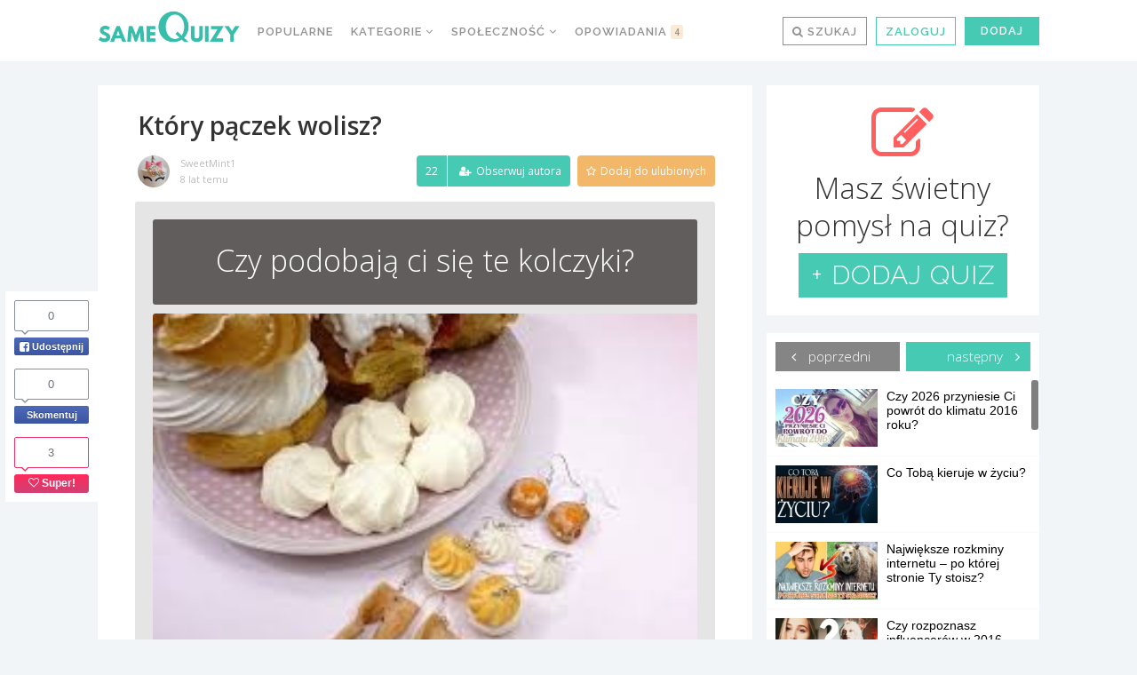

--- FILE ---
content_type: text/html; charset=UTF-8
request_url: https://samequizy.pl/wp-content/plugins/post-views-counter/includes/ajax.php
body_size: -176
content:
{"post_id":4634353,"counted":true,"storage":{"name":["pvc_visits[0]"],"value":["1768947035b4634353"],"expiry":[1768947035]},"type":"post"}